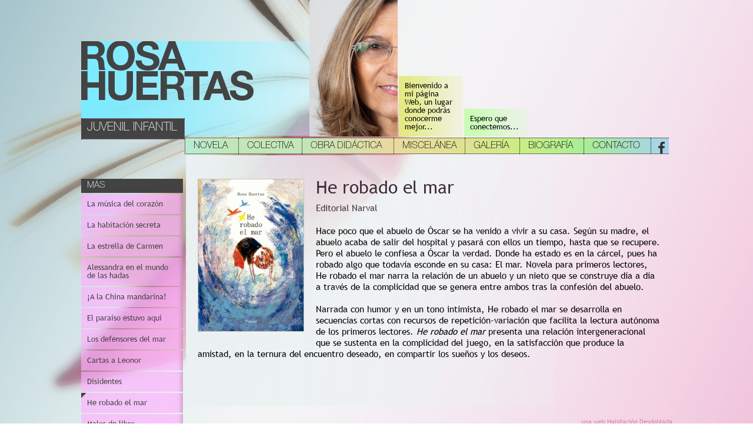

--- FILE ---
content_type: text/html
request_url: http://rosahuertas.com/obra_juvenil_infantil/he_robado_el_mar.html
body_size: 2749
content:
<!DOCTYPE html PUBLIC "-//W3C//DTD XHTML 1.0 Transitional//EN" "http://www.w3.org/TR/xhtml1/DTD/xhtml1-transitional.dtd">
<html xmlns="http://www.w3.org/1999/xhtml"><!-- InstanceBegin template="/Templates/juvenil.dwt" codeOutsideHTMLIsLocked="false" -->
<head>
<meta http-equiv="Content-Type" content="text/html; charset=utf-8" />
<!-- InstanceBeginEditable name="doctitle" -->
<title>Rosa Huertas - He robado el mar de la escritora Rosa Huertas</title>
<!-- InstanceEndEditable -->
<link href="../mat/estilos2.css" rel="stylesheet" type="text/css" />
<link href="../mat/responsive2.css" rel="stylesheet" type="text/css" />
<meta content='width=device-width, initial-scale=1.0' name='viewport' />
<script type="text/javascript" src="http://ajax.googleapis.com/ajax/libs/jquery/1.6.1/jquery.min.js"></script>
<script type="text/javascript">
	function hamburguesa() {
		$(".hamburguesa").click(function(){
			if ($("#menu").hasClass('activo')){
				$("#menu").removeClass("activo");
			}
			else {
				$("#menu").addClass("activo");
			}
			
		});
	}
	$(document).ready(function(){
		hamburguesa();
	});
</script>
<meta property="og:image" content="http://www.rosahuertas.com/mat/foto_rosa_huertas_cabecera_tablet.jpg" />

<style type="text/css">#cont #menu #juv a { color: #FFF; background-color: #434343; }</style>
<!-- InstanceBeginEditable name="head" -->
<style type="text/css"> #contenido ul #veintiuno a {background-image: url(../mat/fondo_submenu2_obra_juvenil_on.png);}</style>
<!-- InstanceEndEditable -->

</head>
<body>
<div id="cont">
	<div class="hamburguesa"><em></em></div>
  <div id="cab">
    <h1 id="e_h"><a href="../index.html">Rosa Huertas</a></h1>
  </div>
  <div id="foto"></div>
  <div id="bio">Bienvenido a mi página Web, un lugar donde podrás conocerme mejor...</div>
  <div id="contacta">Espero que  conectemos...</div>
  <div id="menu">
  	<div class="menu_2" id="juv"><a href="../obra_juvenil_infantil_home.html">JUVENIL INFANTIL</a></div>
    <div class="menu_2" id="nov"><a href="../novela_home.html">NOVELA</a></div>
	<div class="menu_2" id="col"><a href="../obra_colectiva_home.html">COLECTIVA</a></div>
    <div class="menu_2" id="did"><a href="../obra_didactica_home.html">OBRA DIDÁCTICA</a></div>
    <div class="menu_2" id="mis"><a href="../miscelanea_home.html">MISCELÁNEA</a></div>
    <div class="menu_2" id="gal"><a href="../galeria.html">GALERÍA</a></div>
    <div class="menu_2" id="bio2"><a href="../biografia.html">BIOGRAFÍA</a></div>
    <div class="menu_2" id="con"><a href="../contacto.php">CONTACTO </a></div>
    <div class="menu_2" id="fac"><a href="https://www.facebook.com/rosa.huertas.18" target="_blank"></a></div>
  </div>
  
  <div class="obra2" id="contenido"><!-- InstanceBeginEditable name="cont2" -->
    <div id="texto">
      <div id="izqa"> <img src="rosa_huertas_he_robado_el_mar.jpg" width="442" height="638" />
          <!--<a href="../miscelanea/cancion_sonrisa_peces.html">ESCUCHAR CANCIÓN</a>-->
      </div>
          <h2>He robado el mar</h2>
<p class="txt_ed">Editorial Narval</p>
          <p>Hace poco que el abuelo de Óscar se ha venido a vivir a su casa. Según su madre, el abuelo acaba de salir del hospital y pasará con ellos un tiempo, hasta que se recupere. Pero el abuelo le confiesa a Óscar la verdad. Donde ha estado es en la cárcel, pues ha robado algo que todavía esconde en su casa: El mar. Novela para primeros lectores, He robado el mar narra la relación de un abuelo y un nieto que se construye día a día a través de la complicidad que se genera entre ambos tras la confesión del abuelo.<br />
<br />

Narrada con humor y en un tono intimista, He robado el mar se desarrolla en secuencias cortas con recursos de repetición-variación que facilita la lectura autónoma de los primeros lectores. <em>He robado el mar</em> presenta una relación intergeneracional que se sustenta en la complicidad del juego, en la satisfacción que produce la amistad, en la ternura del encuentro deseado, en compartir los sueños y los deseos.</p>
<p class="obra2">&nbsp;</p>
    </div>
  <!-- InstanceEndEditable -->
    <ul id="ul">
    <li class="mas">MÁS</li>
	<li id="treinta"><a href="la_musica_del_corazon.html">La música del corazón</a></li>
	<li id="veintinueve"><a href="la_habitacion_secreta.html">La habitación secreta</a></li>
	<li id="veintiocho"><a href="la_estrella_de_carmen.html">La estrella de Carmen</a></li>
	<li id="veintisiete"><a href="alessandra.html">Alessandra en el mundo de las hadas</a></li>
	<li id="veintiseis"><a href="a_la_china.html">¡A la China mandarina!</a></li>
	<li id="veinticinco"><a href="el_paraiso_estuvo_aqui.html">El paraíso estuvo aquí</a></li>
	<li id="veinticuatro"><a href="defensores_mar.html">Los defensores del mar</a></li>
	<li id="veintitres"><a href="cartas_leonor.html">Cartas a Leonor</a></li>
	<li id="veintidos"><a href="disidentes.html">Disidentes</a></li>
	<li id="veintiuno"><a href="he_robado_el_mar.html">He robado el mar</a></li>
	<li id="veinte"><a href="malos_de_libro.html">Malos de libro</a></li>
	<li id="diecinueve"><a href="verano_incendio.html">El verano del incendio</a></li>
	<li id="dieciocho"><a href="hija_escritor.html">La hija del escritor</a></li>
	<li id="diecisiete"><a href="mujeres_cultura.html">Mujeres de la cultura</a></li>
	<li id="dieciseis"><a href="juramento_tres_jotas.html">El juramento de las tres jotas</a></li>
    <li id="quince"><a href="balcon_libertad.html">Un balcón a la libertad</a></li>
    <li id="catorce"><a href="que_sabes_de_federico.html">¿Qué sabes de Federico?</a></li>
    <li id="doce"><a href="sonrisa_peces.html">La sonrisa de los peces de piedra</a></li>
    <li id="trece"><a href="prisioneros_invisible.html">Prisioneros de lo invisible</a></li>
	<li id="once"><a href="todo_mascara.html">Todo es máscara</a></li>
    <li id="diez"><a href="libro_cervantes.html">Mi primer libro sobre Cervantes</a></li>
    <li id="nueve"><a href="vecino_cervantes.html">Mi vecino Cervantes</a></li>
    <li id="ocho"><a href="corazon_metal.html">Corazón de metal</a></li>
    <li id="siete"><a href="sombras_plaza_mayor.html">Sombras de la Plaza Mayor</a></li>
    <li id="seis"><a href="bajo_la_sombra_del_greco.html">Theotocópuli. Bajo la sombra del Greco</a></li>
    <li id="cinco"><a href="los_heroes_son_mentira.html">Los héroes son mentira</a></li>
    <li id="cuatro"><a href="el_blog_de_cyrano.html">El blog de Cyrano</a></li>
    <li id="tres"><a href="la_caja_de_los_tesoros.html">La caja de los tesoros</a></li>
    <li id="dos"><a href="tuerto_maldito_y_enamorado.html"> Tuerto, maldito y enamorado</a></li>
    <li id="uno"><a href="mala_luna.html">Mala luna</a></li>
    </ul>
  </div>
  
  <div id="hd"><a href="http://www.habitaciondesdoblada.com/" target="_blank">una web Habitación Desdoblada</a></div>
</div>
</body>
<!-- InstanceEnd --></html>


--- FILE ---
content_type: text/css
request_url: http://rosahuertas.com/mat/estilos2.css
body_size: 3128
content:
@font-face {
    font-family: 'Trebuchet MS';
    src: url('tipos/TrebuchetMS.eot');
    src: url('tipos/TrebuchetMS.eot?#iefix') format('embedded-opentype'),
         url('tipos/TrebuchetMS.woff') format('woff'),
         url('tipos/TrebuchetMS.ttf') format('truetype'),
         url('tipos/TrebuchetMS.svg#LucidaConsoleRegular') format('svg');
    font-weight: normal;
    font-style: normal;

}
@font-face {
    font-family: 'Helvetica 35 Thin';
    src: url('tipos/HelveticaNeueLTPro-Th.eot');
    src: url('tipos/HelveticaNeueLTPro-Th.eot?#iefix') format('embedded-opentype'),
         url('tipos/HelveticaNeueLTPro-Th.woff') format('woff'),
         url('tipos/HelveticaNeueLTPro-Th.ttf') format('truetype'),
         url('tipos/HelveticaNeueLTPro-Th.svg#OratorStdMedium') format('svg');
    font-weight: normal;
    font-style: normal;
}
body {
	background-attachment: fixed;
	background-image: url(fondo_pagina.jpg);
	background-repeat: no-repeat;
	background-position: center top;
	font-family: 'Trebuchet MS', Arial, Helvetica, sans-serif;
	font-size: 13px;
	line-height: 14px;
	color: #000;
	margin-top: 0px;
	margin-right: 0px;
	margin-bottom: 20px;
	margin-left: 0px;
}
a {
	color: #434343;
	text-decoration: none;
}
a:hover {
	color: #000;
}
p {
	margin-top: 0px;
	margin-right: 0px;
	margin-bottom: 10px;
	margin-left: 0px;
}
img {
	float: left;
	border: 1px solid #C4C4C4;
	margin-right: 20px;
	margin-bottom: 20px;
}
h2 {
	padding: 0px;
	font-weight: normal;
	display: block;
	margin: 0px;
}
/* --- listas ---*/
ul {
	padding: 0px;
	list-style-type: none;
	margin-top: 0px;
	margin-right: 2px;
	margin-bottom: 0px;
	margin-left: 0px;
}
li a{
	margin-bottom: 2px;
	padding: 10px;
	background-repeat: repeat-y;
	display: block;
}
/* --- contenedor general ---*/
#cont {
	width: 801px;
	margin: auto;
}
/* --- cabecera ---*/
#cab {
	background-image: url(fondo_cabecera_nombre.png);
	height: 162px;
	width: 388px;
	margin-top: 70px;
	background-repeat: no-repeat;
	float: left;
	margin-bottom: 2px;
}
#cab h1 {
	color: #434343;
	font-size: 0px;
	height: 132px;
	display: block;
	margin: 0px;
}
#cab h1 a {
	height: 102px;
	width: 295px;
	margin: 0px;
	padding: 0px;
	font-size: 0px;
	color: #434343;
	display: block;
}
#e_h {
	background-color: transparent;
}

#cab h1 a:hover {
	background-color: transparent;
}

/* --- cabecera botón obra juvenil ---*/
#cab a {
	text-transform: uppercase;
	font-family: 'Helvetica 35 Thin', Arial, sans-serif;
	font-size: 20px;
	line-height: normal;
	padding-left: 10px;
	padding-right: 10px;
	padding-top: 4px;
	display: block;
	width: 155px;
	color: #000;
	height: 26px;
}
#cab a:hover {
	color: #FFF;
	background-color: #434343;
}
/* --- resto elementos cabecera ---*/
#foto {
	height: 232px;
	width: 150px;
	background-image: url(foto_rosa_huertas_cabecera.jpg);
	background-repeat: no-repeat;
	float: left;
	margin-right: 2px;
	margin-bottom: 2px;
}
#bio {
	background-image: url(fondo_submenu_biografia.png);
	float: left;
	width: 89px;
	padding: 10px;
	margin-top: 129px;
	height: 83px;
	margin-right: 2px;
}
#contacta {
	background-image: url(fondo_submenu_contacto.png);
	float: left;
	width: 90px;
	margin-top: 185px;
	padding-top: 10px;
	padding-right: 10px;
	padding-left: 10px;
	height: 37px;
	margin-bottom: 2px;
}
/* --- desplegable obra home ---*/
#menu_obra {
	width: 172px;
	float: left;
}
#menu_obra ul li a {
	background-image: url(fondo_submenu_obra_juvenil.png);
	font-size: 17px;
}
#menu_obra ul li a:hover {
	background-image: url(fondo_submenu_obra_juvenil_on.png);
}
/* --- fondo resto menu ---*/
#menu {
	height: 24px;
	width: 627px;
	float: left;
	background-image: url(fondo_menu_general.gif);
	background-repeat: no-repeat;
}

/* --- estilo general para cada menu principal ---*/
.menu_2 {
	margin-right: 0px;
	float: left;
}
.menu_2  a {
	font-family: 'Helvetica 35 Thin', Arial, sans-serif;
	font-size: 16px;
	line-height: normal;
	padding-left: 14px;
	padding-right: 14px;
	padding-top: 2px;
	height: 20px;
	color: #000;
	display: block;
	margin-bottom: 2px;
}
.menu_2 a:hover {
	color: #FFF;
	background-color: #434343;
}
/* --- estilo general para cada menu desplegado ---*/
.menu_2 ul li a {
	font-size: 14px;
	font-family: 'Trebuchet MS', Arial, Helvetica, sans-serif;
	margin-bottom: 2px;
	padding-top: 10px;
	padding-right: 15px;
	padding-bottom: 10px;
	padding-left: 15px;
	height: auto;
	margin-right: 0px;
	margin-left: 0px;
}
.menu_2 ul li a:hover {
	background-color: transparent;
	color: #000;
}
/* --- identificación para cada menu general y desplegado ---*/
#did {
	width: 155px;
}
#did ul li a {
	background-image: url(fondo_submenu_obra_didactica.png);
}
#did ul li a:hover {
	background-image: url(fondo_submenu_obra_didactica_on.png);
}
#mis {
	width: 120px;
}
#mis ul li a,
#nov ul li a {
	background-image: url(fondo_submenu_miscelanea.png);
}
#mis ul li a:hover,
#nov ul li a:hover {
	background-image: url(fondo_submenu_miscelanea_on.png);
}
#gal {
	width: 92px;
}
#bio2 {
	width: 108px;
}
#con {
	width: 113px;
}
#fac {
	width: 37px;
}
#fac a:hover {
	background-color: #033;
	background-color: transparent;
}.int {
	height: 24px;
}
/* --- contenido de texto ---*/
#texto {
	background-image: url(fondo_contenido_peq.png);
	background-repeat: repeat-y;
	padding-top: 40px;
	padding-left: 20px;
	padding-right: 20px;
	float: right;
	width: 588px;
	padding-bottom: 40px;
}
#texto a {
	color: #C436C8;
}
#texto a:hover {
	color: #FFF;
	background-color: #434343;
}
/* --- listas de miscelanea ---*/
#texto ul li{
	border-bottom-width: 1px;
	border-bottom-style: dashed;
	border-bottom-color: #434343;
	padding-bottom: 15px;
	margin-bottom: 15px;
	float: left;
	width: 588px;
}
#texto ul li h2{
	font-weight: normal;
	margin-top: 0px;
	margin-right: 0px;
	margin-bottom: 10px;
	margin-left: 0px;
	font-size: 19px;
}
#texto ul li a{
	padding-top: 5px;
	padding-right: 10px;
	padding-bottom: 5px;
	padding-left: 10px;
	display: block;
	float: left;
	background-color: #79EAFF;
	border: 1px solid #63B7C5;
	font-family: 'Helvetica 35 Thin', Arial, sans-serif;
	color: #000;
	margin-top: 5px;
}
#texto ul li a:hover {
	color: #FFF;
	background-color: #434343;
}
/* --- zona izquierda fichas ---*/
#texto #izqa {
	float: left;
	width: 201px;
}
#texto #izqa a {
	padding-top: 5px;
	padding-bottom: 5px;
	display: block;
	background-color: #79EAFF;
	border: 1px solid #63B7C5;
	font-family: 'Helvetica 35 Thin', Arial, sans-serif;
	color: #000;
	width: 179px;
	text-align: center;
	float: left;
	margin-bottom: 20px;
}
#texto #izqa a:hover {
	color: #FFF;
	background-color: #434343;
}
/* --- contenedor del formulario ---*/
#texto #contacto {
	float: left;
	width: 231px;
	margin-right: 20px;
}
#texto #contacto_frase {
	float: left;
	width: 335px;
}

/* --- fichas titular ---*/
#texto h2 {
	font-size: 30px;
	line-height: 30px;
	color: #402D3C;
	margin-bottom: 10px;
}
/* --- fichas editorial ---*/
.txt_ed {
	font-size: 20px;
	color: #402D3C;
	margin-bottom: 20px;
}
.txt_pr {
	font-size: 15px;
	color: #402D3C;
	margin-bottom: 20px;
	line-height: normal;
}

/* --- estilos para homes de
       sección con subsección
	   (tb galeria) ---*/
#homes {
	float: right;
	background-image: url(fondo_contenido_peq.png);
	background-repeat: repeat-y;
	width: 607px;
	padding-top: 40px;
	padding-left: 20px;
	padding-bottom: 20px;
}
#homes ul li  {
	width: 181px;
	display: block;
	float: left;
	margin-right: 20px;
	margin-bottom: 20px;
	height: 360px;
}
#homes ul li p {
	float: left;
	width: 181px;
	margin: 0;
	display: block;
}
#homes ul li a {
	float: left;
	width: 181px;
	padding: 0px;
}
#homes ul li a img  {
	margin-bottom: 10px;
}
#homes ul li a   h2{
	width: 181px;
	float: left;
	font-size: 19px;
	line-height: 19px;
}
#homes ul li a:hover h2 {
	color: #FFF;
	background-color: #434343;
}
/* --- contenido general (texto y menu) ---*/
#contenido {
	clear: left;
}
/* --- estilo general de submenu de sección ---*/
#ul {
	float: left;
	width: 173px;
	margin-top: 40px;
	margin-right: 0px;
	margin-bottom: 0px;
	margin-left: 0px;
}
.mas {
	font-family: 'Helvetica 35 Thin', Arial, sans-serif;
	font-size: 15px;
	padding-left: 10px;
	padding-right: 10px;
	padding-top: 3px;
	color: #FFF;
	display: block;
	margin-bottom: 2px;
	background-color: #434343;
	line-height: normal;
	padding-bottom: 3px;
}
/* --- identificación para cada submenu desplegado ---*/
.mis2 ul li a {
	background-image: url(fondo_submenu2_miscelanea.png);
}
.mis2 ul li a:hover {
	background-image: url(fondo_submenu2_miscelanea_on.png);
}
.did2 ul li a {
	background-image: url(fondo_submenu2_obra_didactiva.png);
}
.did2 ul li a:hover {
	background-image: url(fondo_submenu2_obra_didactica_on.png);
}
.obra2 ul li a {
	background-image: url(fondo_submenu2_obra_juvenil.png);
}
.obra2 ul li a:hover {
	background-image: url(fondo_submenu2_obra_juvenil_on.png);
}
/* --- volver miscelanea ---*/
#texto .volver a {
	display: block;
	margin-top: 10px;
	margin-bottom: 10px;
	clear: left;
}
/* --- firma hd ---*/
#hd {
	float: right;
	width: 608px;
	margin-top: 20px;
	margin-bottom: 20px;
	font-size: 11px;
	text-align: right;
}
#hd a {
	color: #D683A4;
}
#hd a:hover {
	color: #CD678F;
}


.audio {
    position: relative;
    padding-bottom: 6%;
    height: 0;
    overflow: hidden;
	margin-bottom:30px;
}
.audio embed, .audio video {
	position:absolute;
	top:0;
	left:0;
	width:100%;
	height:100%;
}
/*
2019 - 04 - 25 */
.home #homes {
	padding-top:20px;
	
}
.home #homes .txt_ed {
    padding-bottom: 20px;
    font-size: 25px;
    font-family: 'Helvetica 35 Thin', Arial, sans-serif;
    text-transform: uppercase;
    margin-bottom: 0;
}
.home #homes ul li {
    width: 30%;
    margin: 0 3% 0 0;
    height: auto;
}
.home #homes ul li a img {
	width: 100%;
	height:auto;
    margin: 0 5% 5% 0;
}
.home #homes ul li h2,
.home #homes ul li p {
	float:left;
	width:200px;
}

.home #homes ul li a {
    margin-bottom:20px;
}
#nov {
    width: 90px;
}
#cont {
    width: 100%;
	max-width:1005px;
}
#menu {
    width: 717px;
	background-image:none;
	background: rgba(185,203,241,1);
	background: -moz-linear-gradient(left, rgba(185,203,241,1) 0%, rgba(214,238,129,1) 20%, rgba(238,209,171,1) 40%, rgba(214,238,129,1) 60%, rgba(169,237,151,1) 80%, rgba(168,209,241,1) 100%);
	background: -webkit-gradient(left top, right top, color-stop(0%, rgba(185,203,241,1)), color-stop(20%, rgba(214,238,129,1)), color-stop(40%, rgba(238,209,171,1)), color-stop(60%, rgba(214,238,129,1)), color-stop(80%, rgba(169,237,151,1)), color-stop(100%, rgba(168,209,241,1)));
	background: -webkit-linear-gradient(left, rgba(185,203,241,1) 0%, rgba(214,238,129,1) 20%, rgba(238,209,171,1) 40%, rgba(214,238,129,1) 60%, rgba(169,237,151,1) 80%, rgba(168,209,241,1) 100%);
	background: -o-linear-gradient(left, rgba(185,203,241,1) 0%, rgba(214,238,129,1) 20%, rgba(238,209,171,1) 40%, rgba(214,238,129,1) 60%, rgba(169,237,151,1) 80%, rgba(168,209,241,1) 100%);
	background: -ms-linear-gradient(left, rgba(185,203,241,1) 0%, rgba(214,238,129,1) 20%, rgba(238,209,171,1) 40%, rgba(214,238,129,1) 60%, rgba(169,237,151,1) 80%, rgba(168,209,241,1) 100%);
	background: linear-gradient(to right, rgba(185,203,241,1) 0%, rgba(214,238,129,1) 20%, rgba(238,209,171,1) 40%, rgba(214,238,129,1) 60%, rgba(169,237,151,1) 80%, rgba(168,209,241,1) 100%);
	filter: progid:DXImageTransform.Microsoft.gradient( startColorstr='#b9cbf1', endColorstr='#a8d1f1', GradientType=1 );
	border-top:dotted 1px #000;
	border-bottom:dotted 1px #000;
}
#menu .menu_2 {
	border-left:dotted 1px #000;
}
#menu .menu_2 ul {
	margin-left:-1px;
}
#texto {
    width: 678px;
}
.menu_2 a {
    line-height: 20px;
    height: 22px;
}
#nov {
    background-image: url(fondo_submenu_miscelanea.png);
}
#fac {
    width: 30px;
    background-image: url(logo-facebook.png);
    background-repeat: no-repeat;
    background-position: center center;
}
#homes {
	width:697px;
}
#texto p {
    font-size: 15px;
    line-height: 130%;
}
/**/
#novelasHome {
	width: 80.2%;
	float:right;
	clear:both;
}
#novelasHome .txt_ed {
    padding-bottom: 20px;
    font-size: 25px;
    font-family: 'Helvetica 35 Thin', Arial, sans-serif;
    text-transform: uppercase;
    margin-bottom: 0;
    clear: both;
    padding-top: 40px;
    border-bottom: dotted 1px #000;
	width: 98%;
}
#novelasHome #menu_obra,
#novelasHome #nov,
#novelasHome #did,
#novelasHome #mis {
	width:100%;
	background:none;
	border:none!important;
}
#novelasHome #menu_obra {
    margin-top: 0;
	border-right:0;
    margin-bottom: 0;
}
#novelasHome li {
    width: 16.2%!important;
    margin: 0 0.3% 0.3% 0;
    float: left;
    min-height: 100px;
    display: table;
}
/*#novelasHome li:nth-child(6n+1) {
    clear: both;
}*/
#novelasHome  .menu_2 ul li a {
	background-image:none;
	display:table-cell;
	vertical-align:middle;
}
#novelasHome  #menu_obra a {
	font-size:14px;
background: -moz-linear-gradient(left, rgba(254,174,254,1) 0%, rgba(231,220,239,1) 100%);
background: -webkit-gradient(left top, right top, color-stop(0%, rgba(254,174,254,1)), color-stop(100%, rgba(231,220,239,1)));
background: -webkit-linear-gradient(left, rgba(254,174,254,1) 0%, rgba(231,220,239,1) 100%);
background: -o-linear-gradient(left, rgba(254,174,254,1) 0%, rgba(231,220,239,1) 100%);
background: -ms-linear-gradient(left, rgba(254,174,254,1) 0%, rgba(231,220,239,1) 100%);
background: linear-gradient(to right, rgba(254,174,254,1) 0%, rgba(231,220,239,1) 100%);
filter: progid:DXImageTransform.Microsoft.gradient( startColorstr='#feaefe', endColorstr='#e7dcef', GradientType=1 );
}
#novelasHome #nov a {
	background: rgba(185,236,211,1);
background: -moz-linear-gradient(left, rgba(185,236,211,1) 0%, rgba(196,229,184,1) 100%);
background: -webkit-gradient(left top, right top, color-stop(0%, rgba(185,236,211,1)), color-stop(100%, rgba(196,229,184,1)));
background: -webkit-linear-gradient(left, rgba(185,236,211,1) 0%, rgba(196,229,184,1) 100%);
background: -o-linear-gradient(left, rgba(185,236,211,1) 0%, rgba(196,229,184,1) 100%);
background: -ms-linear-gradient(left, rgba(185,236,211,1) 0%, rgba(196,229,184,1) 100%);
background: linear-gradient(to right, rgba(185,236,211,1) 0%, rgba(196,229,184,1) 100%);
filter: progid:DXImageTransform.Microsoft.gradient( startColorstr='#b9ecd3', endColorstr='#c4e5b8', GradientType=1 );
}
#novelasHome #did a {
background: rgba(196,229,184,1);
background: -moz-linear-gradient(left, rgba(196,229,184,1) 0%, rgba(232,218,160,1) 100%);
background: -webkit-gradient(left top, right top, color-stop(0%, rgba(196,229,184,1)), color-stop(100%, rgba(232,218,160,1)));
background: -webkit-linear-gradient(left, rgba(196,229,184,1) 0%, rgba(232,218,160,1) 100%);
background: -o-linear-gradient(left, rgba(196,229,184,1) 0%, rgba(232,218,160,1) 100%);
background: -ms-linear-gradient(left, rgba(196,229,184,1) 0%, rgba(232,218,160,1) 100%);
background: linear-gradient(to right, rgba(196,229,184,1) 0%, rgba(232,218,160,1) 100%);
filter: progid:DXImageTransform.Microsoft.gradient( startColorstr='#c4e5b8', endColorstr='#e8daa0', GradientType=1 );
}
#novelasHome #mis a {
	background: rgba(232,218,160,1);
background: -moz-linear-gradient(left, rgba(232,218,160,1) 0%, rgba(224,225,147,1) 100%);
background: -webkit-gradient(left top, right top, color-stop(0%, rgba(232,218,160,1)), color-stop(100%, rgba(224,225,147,1)));
background: -webkit-linear-gradient(left, rgba(232,218,160,1) 0%, rgba(224,225,147,1) 100%);
background: -o-linear-gradient(left, rgba(232,218,160,1) 0%, rgba(224,225,147,1) 100%);
background: -ms-linear-gradient(left, rgba(232,218,160,1) 0%, rgba(224,225,147,1) 100%);
background: linear-gradient(to right, rgba(232,218,160,1) 0%, rgba(224,225,147,1) 100%);
filter: progid:DXImageTransform.Microsoft.gradient( startColorstr='#e8daa0', endColorstr='#e0e193', GradientType=1 );
}


--- FILE ---
content_type: text/css
request_url: http://rosahuertas.com/mat/responsive2.css
body_size: 2606
content:
@charset "utf-8";
/* CSS Document */
#menu {
    width: 100%;
    max-width: 1005px;
	background:none;
	border:none;
	margin-bottom:4px;
	height:26px;
}
.menu_2 {
	border-top: dotted 1px #000;
    border-bottom: dotted 1px #000;
}
.menu_2 a {
	height:auto;
	margin-bottom:0;
	padding-top:4px;
	padding-bottom:4px;
	height:18px;
}
#juv,
#menu_obra {
    margin-top: -26px;
	border-top:dotted 1px #000;
	border-bottom:dotted 1px #000;
	border-right:dotted 1px #000;
	border-left:none!important;
    margin-top: -33px;
    margin-bottom: 10px;
	background: rgba(254,174,254,1);
background: -moz-linear-gradient(left, rgba(254,174,254,1) 0%, rgba(231,220,239,1) 100%);
background: -webkit-gradient(left top, right top, color-stop(0%, rgba(254,174,254,1)), color-stop(100%, rgba(231,220,239,1)));
background: -webkit-linear-gradient(left, rgba(254,174,254,1) 0%, rgba(231,220,239,1) 100%);
background: -o-linear-gradient(left, rgba(254,174,254,1) 0%, rgba(231,220,239,1) 100%);
background: -ms-linear-gradient(left, rgba(254,174,254,1) 0%, rgba(231,220,239,1) 100%);
background: linear-gradient(to right, rgba(254,174,254,1) 0%, rgba(231,220,239,1) 100%);
filter: progid:DXImageTransform.Microsoft.gradient( startColorstr='#feaefe', endColorstr='#e7dcef', GradientType=1 );
}
#juv a {
    text-transform: uppercase;
    font-family: 'Helvetica 35 Thin', Arial, sans-serif;
    font-size: 20px;
    line-height: normal;
    padding-left: 10px;
    padding-right: 10px;
    padding-top: 4px;
    display: block;
    width: 155px;
    color: #000;
    height: 26px;
}
#juv a:hover {
    color: #fff;
}
#nov {
	background: rgba(185,236,211,1);
background: -moz-linear-gradient(left, rgba(185,236,211,1) 0%, rgba(196,229,184,1) 100%);
background: -webkit-gradient(left top, right top, color-stop(0%, rgba(185,236,211,1)), color-stop(100%, rgba(196,229,184,1)));
background: -webkit-linear-gradient(left, rgba(185,236,211,1) 0%, rgba(196,229,184,1) 100%);
background: -o-linear-gradient(left, rgba(185,236,211,1) 0%, rgba(196,229,184,1) 100%);
background: -ms-linear-gradient(left, rgba(185,236,211,1) 0%, rgba(196,229,184,1) 100%);
background: linear-gradient(to right, rgba(185,236,211,1) 0%, rgba(196,229,184,1) 100%);
filter: progid:DXImageTransform.Microsoft.gradient( startColorstr='#b9ecd3', endColorstr='#c4e5b8', GradientType=1 );
}
#col {
    background: #c4e6b9;
}
#did {
background: rgba(196,229,184,1);
background: -moz-linear-gradient(left, rgba(196,229,184,1) 0%, rgba(232,218,160,1) 100%);
background: -webkit-gradient(left top, right top, color-stop(0%, rgba(196,229,184,1)), color-stop(100%, rgba(232,218,160,1)));
background: -webkit-linear-gradient(left, rgba(196,229,184,1) 0%, rgba(232,218,160,1) 100%);
background: -o-linear-gradient(left, rgba(196,229,184,1) 0%, rgba(232,218,160,1) 100%);
background: -ms-linear-gradient(left, rgba(196,229,184,1) 0%, rgba(232,218,160,1) 100%);
background: linear-gradient(to right, rgba(196,229,184,1) 0%, rgba(232,218,160,1) 100%);
filter: progid:DXImageTransform.Microsoft.gradient( startColorstr='#c4e5b8', endColorstr='#e8daa0', GradientType=1 );
}
#mis {
	background: rgba(232,218,160,1);
background: -moz-linear-gradient(left, rgba(232,218,160,1) 0%, rgba(224,225,147,1) 100%);
background: -webkit-gradient(left top, right top, color-stop(0%, rgba(232,218,160,1)), color-stop(100%, rgba(224,225,147,1)));
background: -webkit-linear-gradient(left, rgba(232,218,160,1) 0%, rgba(224,225,147,1) 100%);
background: -o-linear-gradient(left, rgba(232,218,160,1) 0%, rgba(224,225,147,1) 100%);
background: -ms-linear-gradient(left, rgba(232,218,160,1) 0%, rgba(224,225,147,1) 100%);
background: linear-gradient(to right, rgba(232,218,160,1) 0%, rgba(224,225,147,1) 100%);
filter: progid:DXImageTransform.Microsoft.gradient( startColorstr='#e8daa0', endColorstr='#e0e193', GradientType=1 );
}
#gal {
	background: rgba(224,225,147,1);
background: -moz-linear-gradient(left, rgba(224,225,147,1) 0%, rgba(204,237,133,1) 100%);
background: -webkit-gradient(left top, right top, color-stop(0%, rgba(224,225,147,1)), color-stop(100%, rgba(204,237,133,1)));
background: -webkit-linear-gradient(left, rgba(224,225,147,1) 0%, rgba(204,237,133,1) 100%);
background: -o-linear-gradient(left, rgba(224,225,147,1) 0%, rgba(204,237,133,1) 100%);
background: -ms-linear-gradient(left, rgba(224,225,147,1) 0%, rgba(204,237,133,1) 100%);
background: linear-gradient(to right, rgba(224,225,147,1) 0%, rgba(204,237,133,1) 100%);
filter: progid:DXImageTransform.Microsoft.gradient( startColorstr='#e0e193', endColorstr='#cced85', GradientType=1 );
}
#bio2 {
	background: rgba(203,238,134,1);
background: -moz-linear-gradient(left, rgba(203,238,134,1) 0%, rgba(170,237,150,1) 100%);
background: -webkit-gradient(left top, right top, color-stop(0%, rgba(203,238,134,1)), color-stop(100%, rgba(170,237,150,1)));
background: -webkit-linear-gradient(left, rgba(203,238,134,1) 0%, rgba(170,237,150,1) 100%);
background: -o-linear-gradient(left, rgba(203,238,134,1) 0%, rgba(170,237,150,1) 100%);
background: -ms-linear-gradient(left, rgba(203,238,134,1) 0%, rgba(170,237,150,1) 100%);
background: linear-gradient(to right, rgba(203,238,134,1) 0%, rgba(170,237,150,1) 100%);
filter: progid:DXImageTransform.Microsoft.gradient( startColorstr='#cbee86', endColorstr='#aaed96', GradientType=1 );
}
#con {
	background: rgba(170,237,150,1);
background: -moz-linear-gradient(left, rgba(170,237,150,1) 0%, rgba(168,215,220,1) 100%);
background: -webkit-gradient(left top, right top, color-stop(0%, rgba(170,237,150,1)), color-stop(100%, rgba(168,215,220,1)));
background: -webkit-linear-gradient(left, rgba(170,237,150,1) 0%, rgba(168,215,220,1) 100%);
background: -o-linear-gradient(left, rgba(170,237,150,1) 0%, rgba(168,215,220,1) 100%);
background: -ms-linear-gradient(left, rgba(170,237,150,1) 0%, rgba(168,215,220,1) 100%);
background: linear-gradient(to right, rgba(170,237,150,1) 0%, rgba(168,215,220,1) 100%);
filter: progid:DXImageTransform.Microsoft.gradient( startColorstr='#aaed96', endColorstr='#a8d7dc', GradientType=1 );
}
#fac {
	background: rgba(168,215,220,1);
background: -moz-linear-gradient(left, rgba(168,215,220,1) 0%, rgba(168,210,240,1) 100%);
background: -webkit-gradient(left top, right top, color-stop(0%, rgba(168,215,220,1)), color-stop(100%, rgba(168,210,240,1)));
background: -webkit-linear-gradient(left, rgba(168,215,220,1) 0%, rgba(168,210,240,1) 100%);
background: -o-linear-gradient(left, rgba(168,215,220,1) 0%, rgba(168,210,240,1) 100%);
background: -ms-linear-gradient(left, rgba(168,215,220,1) 0%, rgba(168,210,240,1) 100%);
background: linear-gradient(to right, rgba(168,215,220,1) 0%, rgba(168,210,240,1) 100%);
filter: progid:DXImageTransform.Microsoft.gradient( startColorstr='#a8d7dc', endColorstr='#a8d2f0', GradientType=1 );
}
#fac a {
    background-image: url(logo-facebook.png);
    background-repeat: no-repeat;
    background-position: center bottom;
}
	.hamburguesa {
		cursor:pointer;
		position:absolute;
		right:0;
		top:0;
		background-color: #434343;
		padding:5px;
		width: 6.7%;
		display:none;
	}
.hamburguesa:after, .hamburguesa:before, .hamburguesa em {
    content: "";
    height: 2px;
	background: rgba(254,174,254,1);
	background: -moz-linear-gradient(left, rgba(254,174,254,1) 0%, rgba(231,220,239,1) 100%);
	background: -webkit-gradient(left top, right top, color-stop(0%, rgba(254,174,254,1)), color-stop(100%, rgba(231,220,239,1)));
	background: -webkit-linear-gradient(left, rgba(254,174,254,1) 0%, rgba(231,220,239,1) 100%);
	background: -o-linear-gradient(left, rgba(254,174,254,1) 0%, rgba(231,220,239,1) 100%);
	background: -ms-linear-gradient(left, rgba(254,174,254,1) 0%, rgba(231,220,239,1) 100%);
	background: linear-gradient(to right, rgba(254,174,254,1) 0%, rgba(231,220,239,1) 100%);
	filter: progid:DXImageTransform.Microsoft.gradient( startColorstr='#feaefe', endColorstr='#e7dcef', GradientType=1 );
	background: #fff;
    display: block;
    margin: 16%;
    width: 80%;
    margin-left: auto;
    margin-right: auto;
}
#texto {
    width: 100%;
    max-width:82.24691358024691%;
	/**/
	box-sizing:border-box;
	-moz-box-sizing:border-box;
	-webkit-box-sizing:border-box;
}
#ul {
    /*width: 19.41638608305275%;*/
	width: 17.3%;
}
#texto #contacto_frase {
    float: right;
    width: 320px;
    margin-bottom: 20px;
}
#texto #contacto {
    width: 275px;
}
/*#texto #contacto,*/
.contacto {
	width: 100%!important;
	margin-right:0;
}
.contacto input[type='text'], .contacto textarea {
	width:100%!important;
	font-family: 'Trebuchet MS', Arial, Helvetica, sans-serif;
}
.contacto textarea {
	width: 98.5%!important;
}
#homes {
    width: 82.3%;
	/**/
	box-sizing:border-box;
	-moz-box-sizing:border-box;
	-webkit-box-sizing:border-box;
}
#homes ul li {
    width: 26%;
	height:auto;
}
#homes ul li a,
#homes ul li a h2,
#homes ul li p {
    width: 100%;
}
#homes ul li img {
	max-width:100%;
	height:auto;
}
#homes ul li:nth-child(3n+1) {
    clear: both;
}
#texto #izqa img {
	width:179px;
	height:auto;
}
.fotoBio {
	width:213px;
	height:auto;
}
#texto ul li {
    width:auto;
}
@media screen and (max-width: 900px) {
	#cab {
		width: 40.5%;
		margin-left: 1%;
		background-size: 100% auto;
		height: auto;
		margin-top: 0;
		background-position: bottom left;
		padding-top: 19.8%;
		background-image: url(fondo_cabecera_nombre_tablet.png);
		position: relative;
	}
	#cab h1,
	#cab h1 a {
		height: auto;
		position:absolute;
		width:100%;
		height:100%;
		top:0;
	}
	#foto {
		background-size:100% auto;
		padding-bottom: 19.9%;
		width: 50.5%;
		height: auto;
		background-image: url(foto_rosa_huertas_cabecera_tablet.jpg);
		background-position: right center;
		background-color:#000;
	}
	#bio, #contacta {
		display: none;
	}
	#menu {
		display: none;
		height: 100%;
		position: absolute;
		left: 0;
		top: 0;
		width: 100%;
		background-color: rgba(255, 255, 255, 0.5);
		margin-top: 25.5%;
		border-top:dotted 1px #000;
		z-index: 9;
	}
	#menu.activo, .hamburguesa { display:block; }
	#menu .menu_2 {
		border-left: none;
		width: 100%!important;
		border-top:none;
		margin: 0!important;
	}
	#juv a {
		line-height: 25px;
		width: 100%;
		height: 26px;
	}
	.menu_2 a {
		font-size: 25px!important;
		height: auto!important;
		padding: 10px!important;
	}
	#fac a {
		background-position: 5px bottom;
		height: 20px!important;
	}
	body {
		font-size: 16px;
		line-height: 140%;
	}
	.obra_2 {
		padding: 0 1%;
	}
	#homes {
		width: 98%;
		margin:0 1%;
	}
	#homes ul li {
		width: 30%;
	}
	#texto #izqa a {
		width: auto;
		padding: 10px 15px;
	}
	#novelasHome {
		width: 100%;
	}
	#novelasHome .txt_ed {
		padding-left: 1%;
	}
	#novelasHome .menu_2 a {
		font-size: 16px!important;
	}
	#novelasHome li {
		width: 19.7%!important;
	}
	.home #contacta,
	.home #bio {
		display:block;
		width: 32%;
		margin-top: 0;
		font-size: 15px;
		line-height: normal;
		background-size: 100% auto;
		padding: 2%;
		height:auto;
	}
	.home #bio {
		width: 59%;
		margin-right: 0.5%;
	}
}
@media screen and (max-width: 650px) {
	body,
	#texto p {
		font-size: 19px;
	}
	#cab {
		width: 60.5%;
		background-size: 110% auto;
		padding-top: 24.8%;
	}
	#foto {
		padding-bottom: 24.9%;
		width: 25.5%;
		background-image: url(foto_rosa_huertas_cabecera_movil.jpg);
		background-size: auto 100%;
	}
	.hamburguesa {
		width: 10%;
	}
	#contenido {
		padding: 0 1%;
	}
	/* 
	CON
	TEN
	IDO
	*/
	#texto {
		/*float:none;*/
		padding: 8% 6%;
		/*width:88%;*/
	}
	/* #texto img {
		max-width: 100%;
		height: auto;
		display: block;
		margin-left: auto;
		float: none;
		margin-right: auto;
	}*/
	#texto img {
		max-width: 100%;
		height: auto;
		display: block;
		margin-left: auto;
		padding-right: 0.5%;
		float: none;
		border: none;
		margin-bottom:8%;
	}
	#hd {
		text-align: center;
		width: 100%;
	}
	.contacto input[type='submit'] {
		font-size: 19px;
		margin: 10px 0;
		padding: 10px 15px;
	}
	#texto #contacto,
	#texto #contacto_frase {
		width: 100%!important;
		margin-right:0;
	}
	.contacto input[type='text'], .contacto textarea {
		font-size:19px;
	}
	.error {
		position: static!important;
		margin-bottom: 20px;
		display: block;
	}
	#texto {
		max-width:100%;
	}
	#ul {
		width: 100%;
	}
	ul#ul li a {
		background-size: cover;
		padding-left: 20px;
	}
	#texto #izqa {
		width: 100%;
		/*text-align: center;*/
	}
	#texto #izqa img {
		padding-right: 1%;
	}
	#homes ul li {
		width: 44%;
		margin:3%
	}
	#homes ul li:nth-child(3n+1) {
		clear: none;
	}
	#homes ul li:nth-child(2n+1) {
		clear: both;
	}
	#homes ul li p {
		font-size: 14px;
	}
	#homes {
		width: 100%;
		margin:0;
		padding: 4% 3%;
	}
	#homes ul li img {
		max-width:100%;
		height:auto;
	}
	#novelasHome li {
		width: 33%!important;
	}
	#novelasHome .txt_ed {
		text-align: center;
	}
	.home #homes ul li {
		width:100%;
		margin:0;
	}
	.home #homes ul li h2, .home #homes ul li p {
		width: 100%;
	}
	.home #homes ul li img {
		width:100%;
		height:auto;
	}
	#novelasHome .menu_2 a {
		font-size: 15px!important;
	}
	.fotoBio {
		width:100%;
	}
	.minuaturas {
		width: 310px;
		float: right;
		margin-right: 1.6%;
	}
	.home #cab {
		width: 45.5%;
		background-size: 130% auto;
		padding-top: 59.8%;
	}
	.home #foto {
		padding-bottom: 60%;
		width: 40.5%;
	}
}